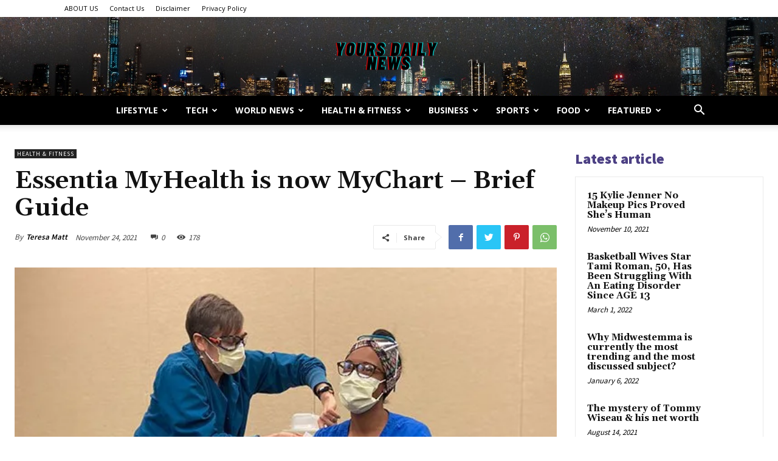

--- FILE ---
content_type: text/html; charset=utf-8
request_url: https://www.google.com/recaptcha/api2/aframe
body_size: 271
content:
<!DOCTYPE HTML><html><head><meta http-equiv="content-type" content="text/html; charset=UTF-8"></head><body><script nonce="13xgZj4LdjFEjWBN-xZHkQ">/** Anti-fraud and anti-abuse applications only. See google.com/recaptcha */ try{var clients={'sodar':'https://pagead2.googlesyndication.com/pagead/sodar?'};window.addEventListener("message",function(a){try{if(a.source===window.parent){var b=JSON.parse(a.data);var c=clients[b['id']];if(c){var d=document.createElement('img');d.src=c+b['params']+'&rc='+(localStorage.getItem("rc::a")?sessionStorage.getItem("rc::b"):"");window.document.body.appendChild(d);sessionStorage.setItem("rc::e",parseInt(sessionStorage.getItem("rc::e")||0)+1);localStorage.setItem("rc::h",'1769378655588');}}}catch(b){}});window.parent.postMessage("_grecaptcha_ready", "*");}catch(b){}</script></body></html>